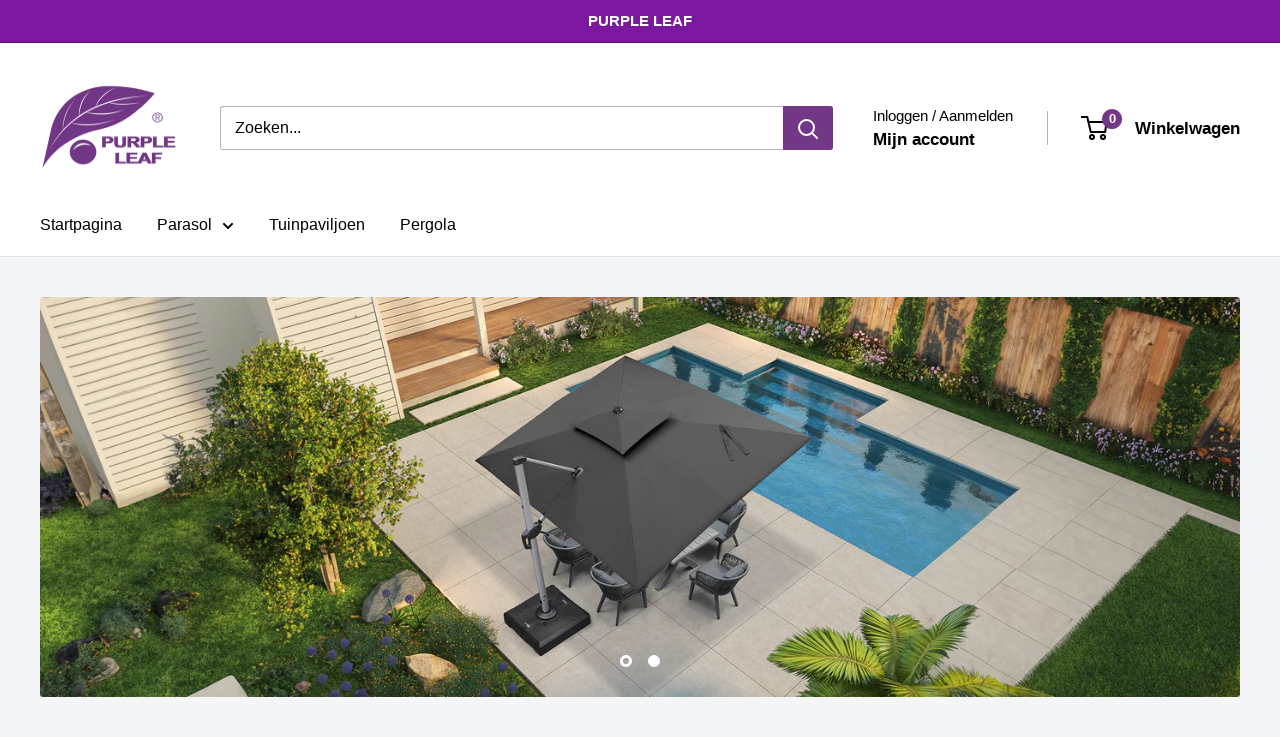

--- FILE ---
content_type: text/javascript
request_url: https://purpleleaf.be/cdn/shop/t/4/assets/custom.js?v=102476495355921946141762847843
body_size: -631
content:
//# sourceMappingURL=/cdn/shop/t/4/assets/custom.js.map?v=102476495355921946141762847843
